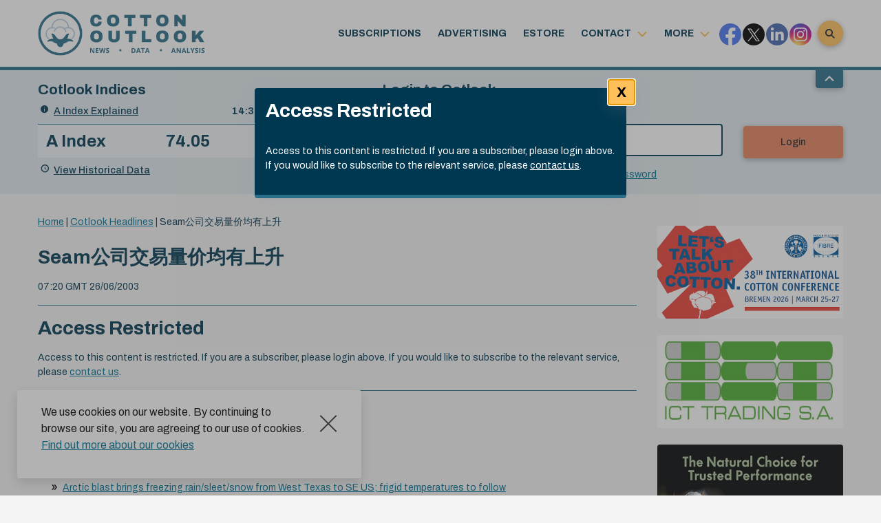

--- FILE ---
content_type: text/html; charset=UTF-8
request_url: https://www.cotlook.com/wp-admin/admin-ajax.php
body_size: 24
content:
    <ul class="row">
            <li class="col-6 col-md-3 col-lg-12">
                            <a onclick="window.open(this.href,'_blank'); try{__gaTracker('send','event','Adverts','Bremen 2026');}catch(e){}finally{return false;};" href="http://WWW.COTTON-CONFERENCE-BREMEN.DE" >
                    <img width="400" border="0" title="38th International Cotton Conference Bremen" alt="38th International Cotton Conference Bremen" src="https://www.cotlook.com/wp-content/uploads/2018/01/BWB_CC_2026_Web_Banner_Cotton_Outlook_110_148_2025_RZ.jpg"/>
               </a>        </li>
            <li class="col-6 col-md-3 col-lg-12">
                            <a onclick="window.open(this.href,'_blank'); try{__gaTracker('send','event','Adverts','ict trading');}catch(e){}finally{return false;};" href="http://www.ictcotton.ch" >
                    <img width="400" border="0" title="ICT Trading SA" alt="ICT Trading SA" src="https://www.cotlook.com/wp-content/uploads/2019/04/LOGO-ICT-TRADING-web-jpg.jpg"/>
               </a>        </li>
            <li class="col-6 col-md-3 col-lg-12">
                            <a onclick="window.open(this.href,'_blank'); try{__gaTracker('send','event','Adverts','staplcotn');}catch(e){}finally{return false;};" href="http://www.staplcotn.com/" >
                    <img width="400" border="0" title="Staplcotn" alt="Staplcotn" src="https://www.cotlook.com/wp-content/uploads/2019/04/banner-ad-for-cotton-outlook-2019.jpg"/>
               </a>        </li>
            <li class="col-6 col-md-3 col-lg-12">
                            <a onclick="window.open(this.href,'_blank'); try{__gaTracker('send','event','Adverts','Cargill banner ad');}catch(e){}finally{return false;};" href="http://www.cargill.co.uk" >
                    <img width="400" border="0" title="Cargill" alt="Cargill" src="https://www.cotlook.com/wp-content/uploads/2017/01/Cargill2014.jpg"/>
               </a>        </li>
        </ul>

    

--- FILE ---
content_type: text/html; charset=utf-8
request_url: https://www.google.com/recaptcha/api2/anchor?ar=1&k=6Ld2HzIUAAAAAJvf0rZQA2beIacHesf_8s6BT8JP&co=aHR0cHM6Ly93d3cuY290bG9vay5jb206NDQz&hl=en-GB&v=N67nZn4AqZkNcbeMu4prBgzg&theme=light&size=normal&anchor-ms=20000&execute-ms=30000&cb=28w01iy4c84
body_size: 49359
content:
<!DOCTYPE HTML><html dir="ltr" lang="en-GB"><head><meta http-equiv="Content-Type" content="text/html; charset=UTF-8">
<meta http-equiv="X-UA-Compatible" content="IE=edge">
<title>reCAPTCHA</title>
<style type="text/css">
/* cyrillic-ext */
@font-face {
  font-family: 'Roboto';
  font-style: normal;
  font-weight: 400;
  font-stretch: 100%;
  src: url(//fonts.gstatic.com/s/roboto/v48/KFO7CnqEu92Fr1ME7kSn66aGLdTylUAMa3GUBHMdazTgWw.woff2) format('woff2');
  unicode-range: U+0460-052F, U+1C80-1C8A, U+20B4, U+2DE0-2DFF, U+A640-A69F, U+FE2E-FE2F;
}
/* cyrillic */
@font-face {
  font-family: 'Roboto';
  font-style: normal;
  font-weight: 400;
  font-stretch: 100%;
  src: url(//fonts.gstatic.com/s/roboto/v48/KFO7CnqEu92Fr1ME7kSn66aGLdTylUAMa3iUBHMdazTgWw.woff2) format('woff2');
  unicode-range: U+0301, U+0400-045F, U+0490-0491, U+04B0-04B1, U+2116;
}
/* greek-ext */
@font-face {
  font-family: 'Roboto';
  font-style: normal;
  font-weight: 400;
  font-stretch: 100%;
  src: url(//fonts.gstatic.com/s/roboto/v48/KFO7CnqEu92Fr1ME7kSn66aGLdTylUAMa3CUBHMdazTgWw.woff2) format('woff2');
  unicode-range: U+1F00-1FFF;
}
/* greek */
@font-face {
  font-family: 'Roboto';
  font-style: normal;
  font-weight: 400;
  font-stretch: 100%;
  src: url(//fonts.gstatic.com/s/roboto/v48/KFO7CnqEu92Fr1ME7kSn66aGLdTylUAMa3-UBHMdazTgWw.woff2) format('woff2');
  unicode-range: U+0370-0377, U+037A-037F, U+0384-038A, U+038C, U+038E-03A1, U+03A3-03FF;
}
/* math */
@font-face {
  font-family: 'Roboto';
  font-style: normal;
  font-weight: 400;
  font-stretch: 100%;
  src: url(//fonts.gstatic.com/s/roboto/v48/KFO7CnqEu92Fr1ME7kSn66aGLdTylUAMawCUBHMdazTgWw.woff2) format('woff2');
  unicode-range: U+0302-0303, U+0305, U+0307-0308, U+0310, U+0312, U+0315, U+031A, U+0326-0327, U+032C, U+032F-0330, U+0332-0333, U+0338, U+033A, U+0346, U+034D, U+0391-03A1, U+03A3-03A9, U+03B1-03C9, U+03D1, U+03D5-03D6, U+03F0-03F1, U+03F4-03F5, U+2016-2017, U+2034-2038, U+203C, U+2040, U+2043, U+2047, U+2050, U+2057, U+205F, U+2070-2071, U+2074-208E, U+2090-209C, U+20D0-20DC, U+20E1, U+20E5-20EF, U+2100-2112, U+2114-2115, U+2117-2121, U+2123-214F, U+2190, U+2192, U+2194-21AE, U+21B0-21E5, U+21F1-21F2, U+21F4-2211, U+2213-2214, U+2216-22FF, U+2308-230B, U+2310, U+2319, U+231C-2321, U+2336-237A, U+237C, U+2395, U+239B-23B7, U+23D0, U+23DC-23E1, U+2474-2475, U+25AF, U+25B3, U+25B7, U+25BD, U+25C1, U+25CA, U+25CC, U+25FB, U+266D-266F, U+27C0-27FF, U+2900-2AFF, U+2B0E-2B11, U+2B30-2B4C, U+2BFE, U+3030, U+FF5B, U+FF5D, U+1D400-1D7FF, U+1EE00-1EEFF;
}
/* symbols */
@font-face {
  font-family: 'Roboto';
  font-style: normal;
  font-weight: 400;
  font-stretch: 100%;
  src: url(//fonts.gstatic.com/s/roboto/v48/KFO7CnqEu92Fr1ME7kSn66aGLdTylUAMaxKUBHMdazTgWw.woff2) format('woff2');
  unicode-range: U+0001-000C, U+000E-001F, U+007F-009F, U+20DD-20E0, U+20E2-20E4, U+2150-218F, U+2190, U+2192, U+2194-2199, U+21AF, U+21E6-21F0, U+21F3, U+2218-2219, U+2299, U+22C4-22C6, U+2300-243F, U+2440-244A, U+2460-24FF, U+25A0-27BF, U+2800-28FF, U+2921-2922, U+2981, U+29BF, U+29EB, U+2B00-2BFF, U+4DC0-4DFF, U+FFF9-FFFB, U+10140-1018E, U+10190-1019C, U+101A0, U+101D0-101FD, U+102E0-102FB, U+10E60-10E7E, U+1D2C0-1D2D3, U+1D2E0-1D37F, U+1F000-1F0FF, U+1F100-1F1AD, U+1F1E6-1F1FF, U+1F30D-1F30F, U+1F315, U+1F31C, U+1F31E, U+1F320-1F32C, U+1F336, U+1F378, U+1F37D, U+1F382, U+1F393-1F39F, U+1F3A7-1F3A8, U+1F3AC-1F3AF, U+1F3C2, U+1F3C4-1F3C6, U+1F3CA-1F3CE, U+1F3D4-1F3E0, U+1F3ED, U+1F3F1-1F3F3, U+1F3F5-1F3F7, U+1F408, U+1F415, U+1F41F, U+1F426, U+1F43F, U+1F441-1F442, U+1F444, U+1F446-1F449, U+1F44C-1F44E, U+1F453, U+1F46A, U+1F47D, U+1F4A3, U+1F4B0, U+1F4B3, U+1F4B9, U+1F4BB, U+1F4BF, U+1F4C8-1F4CB, U+1F4D6, U+1F4DA, U+1F4DF, U+1F4E3-1F4E6, U+1F4EA-1F4ED, U+1F4F7, U+1F4F9-1F4FB, U+1F4FD-1F4FE, U+1F503, U+1F507-1F50B, U+1F50D, U+1F512-1F513, U+1F53E-1F54A, U+1F54F-1F5FA, U+1F610, U+1F650-1F67F, U+1F687, U+1F68D, U+1F691, U+1F694, U+1F698, U+1F6AD, U+1F6B2, U+1F6B9-1F6BA, U+1F6BC, U+1F6C6-1F6CF, U+1F6D3-1F6D7, U+1F6E0-1F6EA, U+1F6F0-1F6F3, U+1F6F7-1F6FC, U+1F700-1F7FF, U+1F800-1F80B, U+1F810-1F847, U+1F850-1F859, U+1F860-1F887, U+1F890-1F8AD, U+1F8B0-1F8BB, U+1F8C0-1F8C1, U+1F900-1F90B, U+1F93B, U+1F946, U+1F984, U+1F996, U+1F9E9, U+1FA00-1FA6F, U+1FA70-1FA7C, U+1FA80-1FA89, U+1FA8F-1FAC6, U+1FACE-1FADC, U+1FADF-1FAE9, U+1FAF0-1FAF8, U+1FB00-1FBFF;
}
/* vietnamese */
@font-face {
  font-family: 'Roboto';
  font-style: normal;
  font-weight: 400;
  font-stretch: 100%;
  src: url(//fonts.gstatic.com/s/roboto/v48/KFO7CnqEu92Fr1ME7kSn66aGLdTylUAMa3OUBHMdazTgWw.woff2) format('woff2');
  unicode-range: U+0102-0103, U+0110-0111, U+0128-0129, U+0168-0169, U+01A0-01A1, U+01AF-01B0, U+0300-0301, U+0303-0304, U+0308-0309, U+0323, U+0329, U+1EA0-1EF9, U+20AB;
}
/* latin-ext */
@font-face {
  font-family: 'Roboto';
  font-style: normal;
  font-weight: 400;
  font-stretch: 100%;
  src: url(//fonts.gstatic.com/s/roboto/v48/KFO7CnqEu92Fr1ME7kSn66aGLdTylUAMa3KUBHMdazTgWw.woff2) format('woff2');
  unicode-range: U+0100-02BA, U+02BD-02C5, U+02C7-02CC, U+02CE-02D7, U+02DD-02FF, U+0304, U+0308, U+0329, U+1D00-1DBF, U+1E00-1E9F, U+1EF2-1EFF, U+2020, U+20A0-20AB, U+20AD-20C0, U+2113, U+2C60-2C7F, U+A720-A7FF;
}
/* latin */
@font-face {
  font-family: 'Roboto';
  font-style: normal;
  font-weight: 400;
  font-stretch: 100%;
  src: url(//fonts.gstatic.com/s/roboto/v48/KFO7CnqEu92Fr1ME7kSn66aGLdTylUAMa3yUBHMdazQ.woff2) format('woff2');
  unicode-range: U+0000-00FF, U+0131, U+0152-0153, U+02BB-02BC, U+02C6, U+02DA, U+02DC, U+0304, U+0308, U+0329, U+2000-206F, U+20AC, U+2122, U+2191, U+2193, U+2212, U+2215, U+FEFF, U+FFFD;
}
/* cyrillic-ext */
@font-face {
  font-family: 'Roboto';
  font-style: normal;
  font-weight: 500;
  font-stretch: 100%;
  src: url(//fonts.gstatic.com/s/roboto/v48/KFO7CnqEu92Fr1ME7kSn66aGLdTylUAMa3GUBHMdazTgWw.woff2) format('woff2');
  unicode-range: U+0460-052F, U+1C80-1C8A, U+20B4, U+2DE0-2DFF, U+A640-A69F, U+FE2E-FE2F;
}
/* cyrillic */
@font-face {
  font-family: 'Roboto';
  font-style: normal;
  font-weight: 500;
  font-stretch: 100%;
  src: url(//fonts.gstatic.com/s/roboto/v48/KFO7CnqEu92Fr1ME7kSn66aGLdTylUAMa3iUBHMdazTgWw.woff2) format('woff2');
  unicode-range: U+0301, U+0400-045F, U+0490-0491, U+04B0-04B1, U+2116;
}
/* greek-ext */
@font-face {
  font-family: 'Roboto';
  font-style: normal;
  font-weight: 500;
  font-stretch: 100%;
  src: url(//fonts.gstatic.com/s/roboto/v48/KFO7CnqEu92Fr1ME7kSn66aGLdTylUAMa3CUBHMdazTgWw.woff2) format('woff2');
  unicode-range: U+1F00-1FFF;
}
/* greek */
@font-face {
  font-family: 'Roboto';
  font-style: normal;
  font-weight: 500;
  font-stretch: 100%;
  src: url(//fonts.gstatic.com/s/roboto/v48/KFO7CnqEu92Fr1ME7kSn66aGLdTylUAMa3-UBHMdazTgWw.woff2) format('woff2');
  unicode-range: U+0370-0377, U+037A-037F, U+0384-038A, U+038C, U+038E-03A1, U+03A3-03FF;
}
/* math */
@font-face {
  font-family: 'Roboto';
  font-style: normal;
  font-weight: 500;
  font-stretch: 100%;
  src: url(//fonts.gstatic.com/s/roboto/v48/KFO7CnqEu92Fr1ME7kSn66aGLdTylUAMawCUBHMdazTgWw.woff2) format('woff2');
  unicode-range: U+0302-0303, U+0305, U+0307-0308, U+0310, U+0312, U+0315, U+031A, U+0326-0327, U+032C, U+032F-0330, U+0332-0333, U+0338, U+033A, U+0346, U+034D, U+0391-03A1, U+03A3-03A9, U+03B1-03C9, U+03D1, U+03D5-03D6, U+03F0-03F1, U+03F4-03F5, U+2016-2017, U+2034-2038, U+203C, U+2040, U+2043, U+2047, U+2050, U+2057, U+205F, U+2070-2071, U+2074-208E, U+2090-209C, U+20D0-20DC, U+20E1, U+20E5-20EF, U+2100-2112, U+2114-2115, U+2117-2121, U+2123-214F, U+2190, U+2192, U+2194-21AE, U+21B0-21E5, U+21F1-21F2, U+21F4-2211, U+2213-2214, U+2216-22FF, U+2308-230B, U+2310, U+2319, U+231C-2321, U+2336-237A, U+237C, U+2395, U+239B-23B7, U+23D0, U+23DC-23E1, U+2474-2475, U+25AF, U+25B3, U+25B7, U+25BD, U+25C1, U+25CA, U+25CC, U+25FB, U+266D-266F, U+27C0-27FF, U+2900-2AFF, U+2B0E-2B11, U+2B30-2B4C, U+2BFE, U+3030, U+FF5B, U+FF5D, U+1D400-1D7FF, U+1EE00-1EEFF;
}
/* symbols */
@font-face {
  font-family: 'Roboto';
  font-style: normal;
  font-weight: 500;
  font-stretch: 100%;
  src: url(//fonts.gstatic.com/s/roboto/v48/KFO7CnqEu92Fr1ME7kSn66aGLdTylUAMaxKUBHMdazTgWw.woff2) format('woff2');
  unicode-range: U+0001-000C, U+000E-001F, U+007F-009F, U+20DD-20E0, U+20E2-20E4, U+2150-218F, U+2190, U+2192, U+2194-2199, U+21AF, U+21E6-21F0, U+21F3, U+2218-2219, U+2299, U+22C4-22C6, U+2300-243F, U+2440-244A, U+2460-24FF, U+25A0-27BF, U+2800-28FF, U+2921-2922, U+2981, U+29BF, U+29EB, U+2B00-2BFF, U+4DC0-4DFF, U+FFF9-FFFB, U+10140-1018E, U+10190-1019C, U+101A0, U+101D0-101FD, U+102E0-102FB, U+10E60-10E7E, U+1D2C0-1D2D3, U+1D2E0-1D37F, U+1F000-1F0FF, U+1F100-1F1AD, U+1F1E6-1F1FF, U+1F30D-1F30F, U+1F315, U+1F31C, U+1F31E, U+1F320-1F32C, U+1F336, U+1F378, U+1F37D, U+1F382, U+1F393-1F39F, U+1F3A7-1F3A8, U+1F3AC-1F3AF, U+1F3C2, U+1F3C4-1F3C6, U+1F3CA-1F3CE, U+1F3D4-1F3E0, U+1F3ED, U+1F3F1-1F3F3, U+1F3F5-1F3F7, U+1F408, U+1F415, U+1F41F, U+1F426, U+1F43F, U+1F441-1F442, U+1F444, U+1F446-1F449, U+1F44C-1F44E, U+1F453, U+1F46A, U+1F47D, U+1F4A3, U+1F4B0, U+1F4B3, U+1F4B9, U+1F4BB, U+1F4BF, U+1F4C8-1F4CB, U+1F4D6, U+1F4DA, U+1F4DF, U+1F4E3-1F4E6, U+1F4EA-1F4ED, U+1F4F7, U+1F4F9-1F4FB, U+1F4FD-1F4FE, U+1F503, U+1F507-1F50B, U+1F50D, U+1F512-1F513, U+1F53E-1F54A, U+1F54F-1F5FA, U+1F610, U+1F650-1F67F, U+1F687, U+1F68D, U+1F691, U+1F694, U+1F698, U+1F6AD, U+1F6B2, U+1F6B9-1F6BA, U+1F6BC, U+1F6C6-1F6CF, U+1F6D3-1F6D7, U+1F6E0-1F6EA, U+1F6F0-1F6F3, U+1F6F7-1F6FC, U+1F700-1F7FF, U+1F800-1F80B, U+1F810-1F847, U+1F850-1F859, U+1F860-1F887, U+1F890-1F8AD, U+1F8B0-1F8BB, U+1F8C0-1F8C1, U+1F900-1F90B, U+1F93B, U+1F946, U+1F984, U+1F996, U+1F9E9, U+1FA00-1FA6F, U+1FA70-1FA7C, U+1FA80-1FA89, U+1FA8F-1FAC6, U+1FACE-1FADC, U+1FADF-1FAE9, U+1FAF0-1FAF8, U+1FB00-1FBFF;
}
/* vietnamese */
@font-face {
  font-family: 'Roboto';
  font-style: normal;
  font-weight: 500;
  font-stretch: 100%;
  src: url(//fonts.gstatic.com/s/roboto/v48/KFO7CnqEu92Fr1ME7kSn66aGLdTylUAMa3OUBHMdazTgWw.woff2) format('woff2');
  unicode-range: U+0102-0103, U+0110-0111, U+0128-0129, U+0168-0169, U+01A0-01A1, U+01AF-01B0, U+0300-0301, U+0303-0304, U+0308-0309, U+0323, U+0329, U+1EA0-1EF9, U+20AB;
}
/* latin-ext */
@font-face {
  font-family: 'Roboto';
  font-style: normal;
  font-weight: 500;
  font-stretch: 100%;
  src: url(//fonts.gstatic.com/s/roboto/v48/KFO7CnqEu92Fr1ME7kSn66aGLdTylUAMa3KUBHMdazTgWw.woff2) format('woff2');
  unicode-range: U+0100-02BA, U+02BD-02C5, U+02C7-02CC, U+02CE-02D7, U+02DD-02FF, U+0304, U+0308, U+0329, U+1D00-1DBF, U+1E00-1E9F, U+1EF2-1EFF, U+2020, U+20A0-20AB, U+20AD-20C0, U+2113, U+2C60-2C7F, U+A720-A7FF;
}
/* latin */
@font-face {
  font-family: 'Roboto';
  font-style: normal;
  font-weight: 500;
  font-stretch: 100%;
  src: url(//fonts.gstatic.com/s/roboto/v48/KFO7CnqEu92Fr1ME7kSn66aGLdTylUAMa3yUBHMdazQ.woff2) format('woff2');
  unicode-range: U+0000-00FF, U+0131, U+0152-0153, U+02BB-02BC, U+02C6, U+02DA, U+02DC, U+0304, U+0308, U+0329, U+2000-206F, U+20AC, U+2122, U+2191, U+2193, U+2212, U+2215, U+FEFF, U+FFFD;
}
/* cyrillic-ext */
@font-face {
  font-family: 'Roboto';
  font-style: normal;
  font-weight: 900;
  font-stretch: 100%;
  src: url(//fonts.gstatic.com/s/roboto/v48/KFO7CnqEu92Fr1ME7kSn66aGLdTylUAMa3GUBHMdazTgWw.woff2) format('woff2');
  unicode-range: U+0460-052F, U+1C80-1C8A, U+20B4, U+2DE0-2DFF, U+A640-A69F, U+FE2E-FE2F;
}
/* cyrillic */
@font-face {
  font-family: 'Roboto';
  font-style: normal;
  font-weight: 900;
  font-stretch: 100%;
  src: url(//fonts.gstatic.com/s/roboto/v48/KFO7CnqEu92Fr1ME7kSn66aGLdTylUAMa3iUBHMdazTgWw.woff2) format('woff2');
  unicode-range: U+0301, U+0400-045F, U+0490-0491, U+04B0-04B1, U+2116;
}
/* greek-ext */
@font-face {
  font-family: 'Roboto';
  font-style: normal;
  font-weight: 900;
  font-stretch: 100%;
  src: url(//fonts.gstatic.com/s/roboto/v48/KFO7CnqEu92Fr1ME7kSn66aGLdTylUAMa3CUBHMdazTgWw.woff2) format('woff2');
  unicode-range: U+1F00-1FFF;
}
/* greek */
@font-face {
  font-family: 'Roboto';
  font-style: normal;
  font-weight: 900;
  font-stretch: 100%;
  src: url(//fonts.gstatic.com/s/roboto/v48/KFO7CnqEu92Fr1ME7kSn66aGLdTylUAMa3-UBHMdazTgWw.woff2) format('woff2');
  unicode-range: U+0370-0377, U+037A-037F, U+0384-038A, U+038C, U+038E-03A1, U+03A3-03FF;
}
/* math */
@font-face {
  font-family: 'Roboto';
  font-style: normal;
  font-weight: 900;
  font-stretch: 100%;
  src: url(//fonts.gstatic.com/s/roboto/v48/KFO7CnqEu92Fr1ME7kSn66aGLdTylUAMawCUBHMdazTgWw.woff2) format('woff2');
  unicode-range: U+0302-0303, U+0305, U+0307-0308, U+0310, U+0312, U+0315, U+031A, U+0326-0327, U+032C, U+032F-0330, U+0332-0333, U+0338, U+033A, U+0346, U+034D, U+0391-03A1, U+03A3-03A9, U+03B1-03C9, U+03D1, U+03D5-03D6, U+03F0-03F1, U+03F4-03F5, U+2016-2017, U+2034-2038, U+203C, U+2040, U+2043, U+2047, U+2050, U+2057, U+205F, U+2070-2071, U+2074-208E, U+2090-209C, U+20D0-20DC, U+20E1, U+20E5-20EF, U+2100-2112, U+2114-2115, U+2117-2121, U+2123-214F, U+2190, U+2192, U+2194-21AE, U+21B0-21E5, U+21F1-21F2, U+21F4-2211, U+2213-2214, U+2216-22FF, U+2308-230B, U+2310, U+2319, U+231C-2321, U+2336-237A, U+237C, U+2395, U+239B-23B7, U+23D0, U+23DC-23E1, U+2474-2475, U+25AF, U+25B3, U+25B7, U+25BD, U+25C1, U+25CA, U+25CC, U+25FB, U+266D-266F, U+27C0-27FF, U+2900-2AFF, U+2B0E-2B11, U+2B30-2B4C, U+2BFE, U+3030, U+FF5B, U+FF5D, U+1D400-1D7FF, U+1EE00-1EEFF;
}
/* symbols */
@font-face {
  font-family: 'Roboto';
  font-style: normal;
  font-weight: 900;
  font-stretch: 100%;
  src: url(//fonts.gstatic.com/s/roboto/v48/KFO7CnqEu92Fr1ME7kSn66aGLdTylUAMaxKUBHMdazTgWw.woff2) format('woff2');
  unicode-range: U+0001-000C, U+000E-001F, U+007F-009F, U+20DD-20E0, U+20E2-20E4, U+2150-218F, U+2190, U+2192, U+2194-2199, U+21AF, U+21E6-21F0, U+21F3, U+2218-2219, U+2299, U+22C4-22C6, U+2300-243F, U+2440-244A, U+2460-24FF, U+25A0-27BF, U+2800-28FF, U+2921-2922, U+2981, U+29BF, U+29EB, U+2B00-2BFF, U+4DC0-4DFF, U+FFF9-FFFB, U+10140-1018E, U+10190-1019C, U+101A0, U+101D0-101FD, U+102E0-102FB, U+10E60-10E7E, U+1D2C0-1D2D3, U+1D2E0-1D37F, U+1F000-1F0FF, U+1F100-1F1AD, U+1F1E6-1F1FF, U+1F30D-1F30F, U+1F315, U+1F31C, U+1F31E, U+1F320-1F32C, U+1F336, U+1F378, U+1F37D, U+1F382, U+1F393-1F39F, U+1F3A7-1F3A8, U+1F3AC-1F3AF, U+1F3C2, U+1F3C4-1F3C6, U+1F3CA-1F3CE, U+1F3D4-1F3E0, U+1F3ED, U+1F3F1-1F3F3, U+1F3F5-1F3F7, U+1F408, U+1F415, U+1F41F, U+1F426, U+1F43F, U+1F441-1F442, U+1F444, U+1F446-1F449, U+1F44C-1F44E, U+1F453, U+1F46A, U+1F47D, U+1F4A3, U+1F4B0, U+1F4B3, U+1F4B9, U+1F4BB, U+1F4BF, U+1F4C8-1F4CB, U+1F4D6, U+1F4DA, U+1F4DF, U+1F4E3-1F4E6, U+1F4EA-1F4ED, U+1F4F7, U+1F4F9-1F4FB, U+1F4FD-1F4FE, U+1F503, U+1F507-1F50B, U+1F50D, U+1F512-1F513, U+1F53E-1F54A, U+1F54F-1F5FA, U+1F610, U+1F650-1F67F, U+1F687, U+1F68D, U+1F691, U+1F694, U+1F698, U+1F6AD, U+1F6B2, U+1F6B9-1F6BA, U+1F6BC, U+1F6C6-1F6CF, U+1F6D3-1F6D7, U+1F6E0-1F6EA, U+1F6F0-1F6F3, U+1F6F7-1F6FC, U+1F700-1F7FF, U+1F800-1F80B, U+1F810-1F847, U+1F850-1F859, U+1F860-1F887, U+1F890-1F8AD, U+1F8B0-1F8BB, U+1F8C0-1F8C1, U+1F900-1F90B, U+1F93B, U+1F946, U+1F984, U+1F996, U+1F9E9, U+1FA00-1FA6F, U+1FA70-1FA7C, U+1FA80-1FA89, U+1FA8F-1FAC6, U+1FACE-1FADC, U+1FADF-1FAE9, U+1FAF0-1FAF8, U+1FB00-1FBFF;
}
/* vietnamese */
@font-face {
  font-family: 'Roboto';
  font-style: normal;
  font-weight: 900;
  font-stretch: 100%;
  src: url(//fonts.gstatic.com/s/roboto/v48/KFO7CnqEu92Fr1ME7kSn66aGLdTylUAMa3OUBHMdazTgWw.woff2) format('woff2');
  unicode-range: U+0102-0103, U+0110-0111, U+0128-0129, U+0168-0169, U+01A0-01A1, U+01AF-01B0, U+0300-0301, U+0303-0304, U+0308-0309, U+0323, U+0329, U+1EA0-1EF9, U+20AB;
}
/* latin-ext */
@font-face {
  font-family: 'Roboto';
  font-style: normal;
  font-weight: 900;
  font-stretch: 100%;
  src: url(//fonts.gstatic.com/s/roboto/v48/KFO7CnqEu92Fr1ME7kSn66aGLdTylUAMa3KUBHMdazTgWw.woff2) format('woff2');
  unicode-range: U+0100-02BA, U+02BD-02C5, U+02C7-02CC, U+02CE-02D7, U+02DD-02FF, U+0304, U+0308, U+0329, U+1D00-1DBF, U+1E00-1E9F, U+1EF2-1EFF, U+2020, U+20A0-20AB, U+20AD-20C0, U+2113, U+2C60-2C7F, U+A720-A7FF;
}
/* latin */
@font-face {
  font-family: 'Roboto';
  font-style: normal;
  font-weight: 900;
  font-stretch: 100%;
  src: url(//fonts.gstatic.com/s/roboto/v48/KFO7CnqEu92Fr1ME7kSn66aGLdTylUAMa3yUBHMdazQ.woff2) format('woff2');
  unicode-range: U+0000-00FF, U+0131, U+0152-0153, U+02BB-02BC, U+02C6, U+02DA, U+02DC, U+0304, U+0308, U+0329, U+2000-206F, U+20AC, U+2122, U+2191, U+2193, U+2212, U+2215, U+FEFF, U+FFFD;
}

</style>
<link rel="stylesheet" type="text/css" href="https://www.gstatic.com/recaptcha/releases/N67nZn4AqZkNcbeMu4prBgzg/styles__ltr.css">
<script nonce="0Yp-mlySmQefR-dLz_JBdg" type="text/javascript">window['__recaptcha_api'] = 'https://www.google.com/recaptcha/api2/';</script>
<script type="text/javascript" src="https://www.gstatic.com/recaptcha/releases/N67nZn4AqZkNcbeMu4prBgzg/recaptcha__en_gb.js" nonce="0Yp-mlySmQefR-dLz_JBdg">
      
    </script></head>
<body><div id="rc-anchor-alert" class="rc-anchor-alert"></div>
<input type="hidden" id="recaptcha-token" value="[base64]">
<script type="text/javascript" nonce="0Yp-mlySmQefR-dLz_JBdg">
      recaptcha.anchor.Main.init("[\x22ainput\x22,[\x22bgdata\x22,\x22\x22,\[base64]/[base64]/[base64]/bmV3IHJbeF0oY1swXSk6RT09Mj9uZXcgclt4XShjWzBdLGNbMV0pOkU9PTM/bmV3IHJbeF0oY1swXSxjWzFdLGNbMl0pOkU9PTQ/[base64]/[base64]/[base64]/[base64]/[base64]/[base64]/[base64]/[base64]\x22,\[base64]\\u003d\\u003d\x22,\x22wpBNCT4eBMOWwoBmPxXCjxDDk1EZw756QzzCm8OXPEDDh8KrYlTCvMK6wpNkLUxPZyYfHRXCvcOQw77CtnzCssOJRsOiwogkwpcZQ8OPwo53wrrChsKILsKFw4pDwpZ2f8KpGsO6w6wkHMKgO8Ozwph/wq0ncC9+VnEmacKAwr3DlTDCpXAUEWvDhMKBworDhsOLwprDg8KCIhk5w4EdF8OABnTDu8KBw49qw5PCp8OpEMOXwqvCsFgwwovCs8OPw4s2PDJHwrbDu8KcWCJ5YkbDiMOWwrDDoBxlE8Kcwr/DvcOGwpjCm8KeESzDmXzDkMO3Q8Oow4ZDKFEERTfDv2RTwq/Dj1RTVsO3wrLCq8OeSgUywpQ8wqHDkSbDvEkmwpcNYMOrfwtfw6HDrETCszNmZ0bCsz51c8KNFsODwrzDtXUIwodbTcO/w4zDosOgH8KXw57ChcK9w5Fqw6E5acKHwqPDosKiOF59RcOVcMOcHcOSwrpse1oOwo0cw7pvagYuGTDDlGpPFcKlRigdXW0/[base64]/CocOmwr/DnsK6ccOzLWQow7YVXWZOE8OYSn7Co8KgIsKGw6M6MwzDlBoPaV3DusKmw4MCb8K5Yzdyw4UBw4gpwoRDw5nCtFzCkMOwAjkVSsO7UMOdZsK/T2NVwofDtWsSw7QUbjzCtMONwpM+fmFaw6gDwqnCp8KgBMKgKSQRV1XDgcK+YcOQa8OmWl8bPmTDg8OmasOFw7HDgQrDvlZmXF7DmCM2SVk2w6rDuRHDlDrDh3PDn8OHwr/[base64]/wqATEUXDpkHCnjjDuwdAMiDCujcvW8KZE8KzTV7CosKnwoHCl23DocOiw55OajpawrVow7DCmGxRw6zDvlgVcR/[base64]/wrNReMKQBsO5c8OEwqvCnWZ5wqHCvMOZw6IZw6bDisObwpPCo3XCtMO5w5ckLC7DpMO+RTReEMK8w4czw5E4BBdzwrI7wpdkfQjDoiMRDMKjDMKpfsKZw5Ehw6wnwr3DuUxoZXjDt3c/w4h3CRBfEMKrw4DDlAUvOUnCuUnClcOdPsOZwqXDh8OqfxUDOwp4SDHDq0XCvUHDtVYXw4lZw5lLw6trZjAFF8KZRjZRw4ZmFAjCpcKnEVjCvcKbQ8KZasOWwonCj8KKw70Mw79lwokYXsOAXMOiw6vDhMOEwr8dBcKEw7IRw7/CicOYCcOewo0dwp44cl9UGiULwovCgMK1U8K5wpwHw7LDtMKrFMOhw7/CvxnCnwLDlxkgwr8xEcOXwpbDrcK2w5bDgCrDgRAXNcKRUTBow67Dr8KRTMOMw7ZHw7xNwr7CiH7Dm8O/KsO6bXVQwoNAw50/YUs+w6NXw7TCtkQpw596IcORw43Dq8Oqw41yQcO5EitDwot2UcKLwonClBnCqVx+bil0w6c+wrnDjMO4w4TDl8OKw7bDt8KvWsO2wprDkHwCMMK0Y8K9wqVQwpDDp8OUWkzDssOzGCnCssOpdMK0EGR5w4nClUTDiE/Dn8Kfw5fDisK7VlJ9LsOgw4ZZRkBYw53DrTc7McKRw6fCnMKRBg/DgW5lAz/ChR3DsMKFwqLCtgzCrMKOw7LCvkHCvSbCqG9xRsKuNm85OWHDriVGV0gMwrnCl8OXFzNAZj7CsMOow5wyHQIoQhvCksOhwoXDjsKHw7DCqhTDksOEw5/CiXx6wpzDucOKwrzCsMOKcl3DnMKWwq5nw6IbwrDCgcOiw5NXw69yPi1GD8KrOC3DtWDCqMOIXcO6G8Kqw5fDhsOMIsOqwpZkKcO2CWzCgSEpw6IlQMO7B8KnKFIVw41XIMKESDPDhcKpPEnDrMKfMsKicCjCqQJpOH/Dgj/CqmJuFsOCRzpTw73DmSPCocOFwoUmw4RPwqTDqMO2w6pxQGbDgsONwoLDsEHDocKFRsKrw7fDvG/ClGvDscOiw7nDohB0M8KeIB3CpRPDmMOnw7rCljAAW2HCpkvDisOHJsK6w4bDvAzCn1jCsy5Qw7rCsMKZf2rCqB00TwLDrsOfesKTVHnDmzfDvMKWfcKFPMOiw77Dm3cCw47DoMKfAQkRw7rDhCDDk0d1wq9wwoLDt0twFT/[base64]/CuMKMw7VfJsKCIhQSwq8EQsK9w7HDkSA2wqHDrUEIwo06wq3Dt8O2wpTDtcK2w6HDqn1CwqbDtxAFJBjCmsKCw4QYE2tMIVHCiA/[base64]/CpMOeaMKEfWkow7vDgMKjw5LChcOqwp0Lwr/DisODesOnwrrCksOqNRYkw4bDl1zCvhjDvkTChUrDqVfCh1xYbHMQw5NiwpTDvBFUwr/CpsKrw4bDp8Krw6QGw7QSR8K7wrJGdEYFw4IhIsO1wqY/w4w4FSMQw6Y2UzPClsOdFidSwq/Dni3Dr8KfwovCoMKywrDDhMO/MsKJRMOJwqwKMwRJCn/[base64]/CqGfChMOrwq7ChcO8V8KmEQHClhglwoXCtcOew7fDm8KvBhbCk1o1wrXDs8KYw6dUID/CgQ8hw6JnwqLDnyZkY8OXQxLDlsKIwod7RSpzaMK2wr04w4zChcO3woAjwrnDpTYuw7ZQZsOuVsOYwpBPw5DDscKpwqrCsTluCQ7Cv1BVdMOqw4nDuGg7dMK/J8K6wq3DnG5IKljDjsKVWHnChzIjcsKfw5PDosODZnHDqD7ClMO5GsKuJmjDr8KYbcOhwrLCoQJ2w6/DvsOMdMOVOsKUwoHCvilJThfDnQ/Ch0J0w4Mhw5jCusKMKsKPZcK4wpF7eXZbw77CgsKcw5TChsOjwqEcOjtsIMODdMOcw7l+LD5bwp4kw6TDusOvwo0pwobDrBl7wq/CokAOw4rDuMOJNHPDkMOxwr90w7/DsRDCtlHDv8Kgw6VLwrjCp0bDksOSw5c/X8OSdSzDm8KQw4RHIcKHG8K5woFGwrItC8OAwrtiw7MZEDrCqiY3wq91JCLCpSkoMF3CpkvChXJVwqc9w6XDpWR5XsOresK/ChfCpsOJwq3Cg1dPwrPDm8OxIsKsGsOdcFsxw7bDnMOkRsOkwrQtwqJgwrfDrQzDuxMvOQIBS8ObwqYKa8OCw7HCqsKLw6QnVw9uwqDDtSvCl8K6XH1AHWXClh/DoSopaX5Mw53DgDZHcsKGG8KpGjnDkMOKw57DjUrDvcO6VRXDocKcwqtMw4g8WSNcSCHDnsOfNcO6KnxTE8Otwrhawp7DpDXDnlcmwrLCo8ORAsKUF1PDphRYw5B3wpnDm8KIckDClnh8V8OywqDDrsOodcOww6/ClVjDrBEwD8KLbQMtbMKVN8KUw4sYwoEHwpbCjcKhw7vCm20qw43CnFc/e8Oowr8+V8KiIFgbQ8OMwoHDsMOpw5fCml3Cn8Ktwp/Dj3vDpnXDiCfDlcOwDGXDoxTCuxHDtxFDwr9qw4tKwobDlW03woLDomJ3w7nDqg/[base64]/Dg8KjwpV+w4MEC8O2woHCkUhoLcK0wo9YKFPCtAsmw43DnWDDvcOeXsOUVsKqJcKYw6MnwoPCo8KyJcOQwpPCqsKXWmZowp4NwovDvMO3EcOZwqQ+wpvDtcOKwpUxWxvCvMK6YsOUPsOvdUVzwqBuMVFkwq/DhcKLwpV9YMKEM8OJJsKFwrHDuXjCsRhnw7TDmMOZw73DlC/CrEcCw4EoaWrChyhzSsOpw6BOw7nDu8K4eUwyI8OQB8OOw4zDm8Kiw6fCocOpbQbDusOVbMKlw4HDnD/CpMKnLnB0wrxPwoLDo8KcwrwkAcK/NE7DgsOgw5nCoVTDusOIM8Otwr5YNT0hFR5aHhB0w6nDnsKRdXRowqLDgw4twotMQ8Kvw5vCpcKLw4vCsmUDfT4/WTJUNVxpw6TCmAIzAMKHw7khw6jDgj1jVMOYK8KoWcK9woXDisObcU1xfCPDuUsFOMKOBVDCoQJGwqvDtcO5RsKkwrnDgUvCpcOzwodLwrZvZ8Knw5bDt8OPw4J8w57Dp8KfwonDkS/[base64]/ChsKOw6VXZywxw5PCoX/DiEbDnsOzwolkS8O/OCkAwpgGFsK1wqoYC8Ouw6sow6/Di37CnMKFK8O9UMKEFMKLfsKaGMO/wr0zAy7DtXrDiCggwoMvwqodI1gYA8KCI8OhDcORUMOIdcOMwo/CsUHCv8K8wp0CXMO6HsOPwplnDMKYXMKywp3DrAIwwrUDTSTDt8KpOsOkGsOJw7NBw7PChsOoJgtBZcOFNsOFZcKVHQ16bcK2w6jCgUzDicOiwqkjNMK+PHs7asOMwrDCh8ONS8Oww7k/DMOBw64RfWnDqWHDjcOzwrhvQsKww48ZFUR9woYnScO4JcOzw7Y7csK2dx5RwovChcKkwrZrw5DDr8KxHAnCl2nCuTgpNMOVw5cxwo/DrFUmUzkTF0YNw4cseUZYesOmZF8UASLCjMKJdMORwpXCjcOCwpfDowMpaMK4w4fCjk5fYsO3woBaGy7CnzZpZEMsw7TDrMO7w43DsXjDtDFtfsKYQnQqwp3Di3xewqnCvjTCrnFywr7CgSlXLxLDvzFkwqnCl3zCkcK7w5s7QMKvw5NcCz7Cug/DiXwEccKUw48hAcO8CA9JITF/[base64]/DmcKVbMKDOMKhZi4XNAR/[base64]/DizDChCVASmfDpsOvwoghKsOhw6REFcOgRcKIw4N9S0XCqy/CuG/[base64]/Rg7CmBzCrRhqLXTCt2s+wp5SwqILw6zClcKFwq7Cv8KkTsKGFmfDs13DnBA1K8K4ecKgQQ0Kw67DuQYJYMKOw7FtwrAkwqlIwrZSw5/Du8OGScKBasOUV0Ahw7Zew78/w5bDoVQDRG3Ding6HkhawqJsKEo+wpFPQA3DuMKjOCwBPEsew7LCpxxgOMKCwroIw7LCmsOZPy5jw6vDuDhbw7sVBX7CkRFJb8Ocwotww7jCrMKRdsOeEX7DhU1ewp/[base64]/CvxjDhjIJF8OkO1/ChEvDkV4nB8KWLzULw6pKEBBkJcOewqnCucKUIsOow7vDpgc/[base64]/O8O3w6FrBcKGK8ODGmFfw7zDt8OYwphZI13DtD/ChsKvOBNUbMKJFTfCr3jCtWdQaRkLw6vCpcKNw5PCn1vDkMOxwo80BcK1w77DkGzCmsKQScKpw60aXMK/w6DDp0zDmirCi8O2wpbCogbCqMKSfsOmw7XCo3UvPsKewp9lYMOsZSh2YcKPw6xvwpJcw7/DiVU7wp/CjClzNGEPFsOyBgpEPmLDkWReUBdYGigLZDjDkwvDsg3CijPCusKhPQPDhj7DpkpAw4jDvQgDwoV1w6TDv3LDi3ddS0HCgEAXwrLDqE/[base64]/Cn0TDgsK4LsKrwq8rHjzDsgDCicO9wqPCgsKlw47Ci3bCqsOswoPDsMODwq7CrMOlEcKUIVUkLmPCksOcw4fDk0JPRiICMsOdPzQ2wq7DlGPDmsOMw5rCs8Onw7vCvw7DiAcIw7jCgQfDgR8iw7fCocOZUsK/w6fDvcOGw6krwo19w7HClB0gw48Dw4ZSeMKqwpHDqMOjBcKNwpPCgwzCvMKowpvCisKXWXLDqcOhw7QBw75ow5w/w4Q/w43DrUvCu8KFw53DqcKPw6vDs8OjwrJCwonDii3DllMEwr3DkSnCpcKMWlxjXDrCo1vCqHxRDHtOwp/[base64]/[base64]/Ct8Oow49rw7t8wp/CpsKRwrfCs8OBPULDtcKKwotuwqdVwqpuwp8PYMKUc8Odw40Tw5cGEyvCu0vCucKJc8O4XjEHwrkzY8KncC/Cpy4nQ8OnAcKNf8KNJcOUw4fDtcOjw4PCn8K9ZsOxTcOXw5HCh1o8wp7DsRzDhcKWFGDCrFoPNsOVVsOowrLCvA8uacKGE8O3wqJJcsOSXjAXfRPDlB4nw4TCvsKmw6Zsw5lCHHY8Wx3CpRPCpcOkw4B7U3oCw6vDrR/DiUAcZSAtSMObwpZnNhdKJsOBw5TDg8OfZsKQw79lPXMIDcK3w5kKHsKZw5TDgMOQGsOJIzJywobDrnfDsMOJCQrCjsOJcUEyw6bDvV/DvnfDhyAOwrdHw50Mw4lfw6fCgVvChHDDqgJswqYbwqJVwpLDiMK7wpTDgMO1Dk3CvsO7eWlcwrNpwqQ4wqkSwrRWaHNFwpLDlcKLw7zDjsKHwrc+KWpIwqoAWA7CgMKhw7DCkMKDwqNaw6cWAHZNACdvT0BLw4xsw4/Cg8KQwqrCmQnDiMKUw5DDgF1Bwop0w4VSw7zDkWDDr8Kpw6TCmsOAw77CvyQnfcO5c8OAw6AKJcK1w6DCiMO9Y8OsF8KEwoLCjyQ/w7VTwqLDgsKBccKyNEXCusKGw4xHw6/CgMO1w7LDgXgWw53CisOkw4AHwpjCllpUwp0tGMOVwoXClcKrBB3DocOowqhlRcO3dMO9wpjCmkfDhCUTwpzDnmUlw6h5FMKdwr4bFMKoRcOLBRRlw4RxasO7UsKwLMK6c8KAc8OTahFLwopNwofCo8OjwqjCgMOnKMOFScKpEMKYwr/DjxAzFsOjM8K/[base64]/CksOAZxZTwr9bNcK/wrUPwo05fm9Lw53DuxzCojvCucOFQcOvB03Chy56e8Odw6rDrMOjw7HDmhd7eRvDq23Dj8OEw4HDjA3ClRHCtsKZSATDpkzDg37DlmPCkljDgsObwrYUZsOieX/Ckix/[base64]/wpYIw7M4wpPCr8KCwq7DjcKswqvDrMKuwpvCqUVhLyrCjMOXGMKIJFZywq1ywqXCucK2w4bDjTTClsK2wqvDoi8UA3YJDHLCsVbDg8Obw6FHwokdLcKIwqTCg8O5w40hw5Nnw6wiwrFkw7tuJMOEJsKYUMOLbcKkwoQQAsKUDcOww7jDiD/CocO6DGvCisOlw5h4w5tFVFZqfwLDqkBDwqzCicOMX10PwoXCuAvDsGY9dMKSelkoPwswM8O3YA1SY8OoKsODBx7Du8OcNFrDhsKSw49IeEfCpMKuwpTCj0/DtUHDvHBew5XCicKGCcOGdsKMfmfDqsO9bMOvwoXCnDLChQdHwprCksONw57Ch0fDsQfDhcO4BcOBPlRNH8Kpw6fDp8KBwqNuw47DgMO8WMONwq1ewoIuLDnDk8KTwosPaxUww4BmOAvDqX7CqR3CvDV1w7oPfsO/wq3CuDpCwqZMFXrDqhzCtcKKMWosw5UjRMOywoMZfMKxw6YWXXXCkUzDvjRLwqvDqsKIw5U9w7FfAinDlsO1w7zDnQwwworCvgfDucOVJV9+w5h2IMOgw6R9FsOqVsKoVMKPwpfCocOjwpEVOcKSw5cFDV/[base64]/wrhZKcKdasOdw4suw6ABwpQmwprDsg7Ck8KgbcOXJMOeIA3DjMK4wqRRCk7Dt1BgwpBRw7LDjywZw5IHHHhcRx7CqxROWMKVccKtwrVRCcO8wqLDg8OgwqVyOy3Cp8KPw5/DrsK5QMK/Ag5jOEAgwrUBw7Yvw79cw6/CsTfCmcK8w40EwoN8P8OzNCbCsDZJwpHCgsOmworDkS7CnAYFccK3Z8KFKsOlb8KQAVXCizEoEQ4dSk7DqxNWwqzCkcK0TsK4w6ggZMOGDsKJVcKaTHx1WiZvFzDCql40wqRRw4fDm19SX8Kyw4/DscOHNcKow4kRBVMsD8OKwrnCoTnDshjCscOuQ21Bwr8ZwpZlXcKtaxbCpsOSw6zCgjPDpGxCw6XDqB3DsxjClzlfwpHDqMK7woUGw6ZWOsKyFD/ClsKhH8Oow47DnxkBw5/[base64]/DlSHCn39SUHLDrgXDo8K+CMKwYR8+w5QMVwTCshVIwrw2w6LDicK2DE/CsBPCmcKETMOPScOGw6Qrd8OuIMKILF7CuS8fMcKRwonCjxwFw67DtsOVcsKVT8KCAFMHw5Zpw7hww4cYfzY8fWbCkQHCvsOTBgY1w5PCjcOuwoLDnjJYw45zwqvDiAvDjBoEw5rCu8ObJMO2McK4w5R3VsKswpMTwqTCgMKDRCE0JcOZFcK6w7bDr3IOw5Q9wpHCjG/[base64]/DhUzCl01qw6U2UsKGV8Okw7LCl8K3CnLDucOGwobDq8Kyw4Z4w7BbacKOwp/Cp8KHw5rDtmrCocKrCSlZdi7Du8ONwr0aBxYKwoHDsl9qZcKXw65UbsOwXW/ClSvCinrDvmkPFRrDsMOvwqBgFsOQK2HCisKSE1NQwrDDnsKkwpLDmmvDp2wPw6QoU8OgMsKXa2QYwoHCiF7DgMKEDz/DsFMSw7bDpcKewqBVIsOYVAXCtcK4QzPDrGVnccOYCsKlwrrDh8KhaMK4MMOoJSdHwoLClcOJwpbDicOZfD3DhsO+wo9QO8KzwqXDm8KGw7ALEiXCgMOJBDQlCg3DnMKewo3DlcK6RRUqesOpRsO7wpk/w54HZmfCsMO2w6A3w43CtzzDmD7CrsKfRMOtPCcdXcO7wqJ8w6/DlSzDhMO7TcOsWQ7Dr8KUfsKmw7QHfj4gIG9EZsO1XVLCvsKUa8Oaw4bDmsO0F8OGw5Z0wo/CjMKlw68/w4oFG8O2AgBQw4NicsOHw4ZMwr4RwprCkcKOwprCjAjDhMKiS8OHaHZkc3RyW8OqXMOiw4l5w6vDr8KVwpvCg8Khw77CoF95dhQ6FQtHIy95w5bCpcOaDsOPfy/CviHDpsOmwrTDojLDoMK3w4tVUhnDiiFOwpAaCMKmw7ogwp90MmrDlMOlEcO/woxmTxURw6LChsOIBQ7CssOmw5XCh1fDqsKUOXhTwpFLw5wQQsOLwqt9YBvCnARQw6gDX8OEWCnCpjHCs2rCiVRKKsKIGsK1ccOTBMOSRcOlw608em0tDWHCvMO0XGnCo8K4w7jCozHDh8OSwrx1VC/CtzPCmlF5wrwjesKPYcO2wpRMamY8Z8ONwr99AsKwWgDCnD/DjiF7Bx8UOcKKw7h7JMKqwpVIw6hOwqTCkA5VwoxIBS7DpcOlLcKMPB/Cp099B0/[base64]/DqsOIGcOBeMOSaALDjGrCo8OyLMKIwr9pw6zDtMKdwqLDmkgGFsO6U1TCrynDjHvClELCuWoFwqJAEMKRw5/CmsKCw6B7OxTCsU8dLgbDi8OmdsKPeTFgw4oEQMOBVMODwojCssKtBhLCkMK6wojDs3Zcwr/CvcKdDcOCXsOiLzDCsMO4M8OddRNdw6YQwq7CmsO0OcOcGsObwofCrQ/[base64]/IMKmwqbCr8Otw5UFwrrDn0HCjWBfL00/VhbCu8Kjw4JHAUs/w47CjcKTw6jCoTjCgcO0dDAPwrrDqjsNN8KcwqzDncOrfsO2G8OhwrbDpk1xR2/DrTbDvMOQw7zDtWXCj8OTDgHCj8OEw758RWvCvTjDtR/[base64]/CuwDDn2nCk8K2w6F/w6ZyFcKHwobClVzCn1DDpgzCu2rDiirCh2XDmS0fAnbDqQAjVwlRG8K0Yg3Dt8O8wpXDgcKCwrxkw5Rrw7DDhwvCoERyLsKnOhN2WgvCj8OZUFnDisOvwp/DmjdxAVPCv8K3wp1wLMKewrA3w6Q3OMOxNA4PPsKew5cwZiNpwo02fMO1wo4rwpJeC8OZQC/DvcOKw40ew5TCssOqCsKxwqpRasKjSlnCpFPCiFnCp259w5Y2ZQdWMDLDmQUIEcO0wpkcw4nCs8OAwpPCu3cZMcO3VsOgf153D8Kpw64YwqrDrRxPwqg/wqMUwoTCgT9UO1FcBMKVwrnDkxDCocK7w4vChXLCoG3Cmx9AwojDgydrwqLDjTg0aMOyAW4xN8KxaMKvCjjDksK7O8Ogwq/DvsKdFhFLwoh2YxRxw6F+w7/CisOOw5XDjyHDp8Kcw4d9YcO+aWvCrMOHanlVwrTCv1vCvcOzD8OSRkdQPz/DtsOrw6vDtUrCgQbDucODw6saCcOIw6fCvWbCmws2woZlE8K3w7fCoMOww6bCusO9QC3DvcOlFzbDoycFR8O8w4oVPVJDHTk/w6RIw5c2UVQ8wpjDu8O/d1DCtXwQVMKRaV3Du8KfJsOVwpseA3XDrMK7RFzCpsK8NERhccONFMKBR8KAw5TCqMKQw45wZsOqHsOKw4QLFEPDk8KxclLCrmJbwrkww4tyF2bCoUh8woQ8UjbCnx/CqcOFwoMbw6BxJ8K+GcKWSMOPTsOxwpHDsMObw5vDonsVw5N9ClVYDA8AIsONR8KLIcOKQcOFT1lcwqgkw4LCiMKjIcOLRMOlwqVcEMOowqMPw6/CtMOiw6MIw40Yw7XDszkyHQ3DqMOVYsKvwrzDk8KWNsKQU8OjFGzDtcKfw7TCiBlawo/Ct8KzLMOmw6o+HcOWw6zCsixAB05OwqYlfTnCh0Zew6fCgsKIwp4uw5TDlsKKw47DqMKfE3HCqlTCmBnCm8Kqw5FqU8KwRsKPwqhhBjLCil/CiHI+wqFVBQvCvsKkw5rCqkotBH1iwqRfwrslwqxMAR/[base64]/[base64]/Ci1E6wpzCp8KHcWEvO8KGwrQfw5MuLA3DtsKuX8KTYmjCmm/DlMKzw5hPFVcpU11xw7p7wqV1wrzDjMKlw4DCmjfCmi13bsKuw6gkIhjCn8OkwqpRJG9nwo0VVMKNdQzCqSYrw5nDui/ClHY3WG8KFB7DpAsxwrHDiMO0PTdFIsOawoZRSsKkw4jDrFE+OW4FcsOlR8KAwqzDrsOlwqENw7PDiSjDp8KSwrUmw49Sw7UFT0zDt1Qgw6HCgXLDmcKmS8K9wpkfwqTCq8K7SMOFZcOww4V6J27CvDpbHMKYaMOIJsO6wr4hAE3Cp8K/VMK7woLCpMOAwqkTeDxXwp3DicOcIsOlw5YkWQHCowTCj8O5dcOIKlkbw5/Dl8Kgw4UUZcODw4FEP8O2wpBFOsO3w5dcWMKffjIEwrBHw57CgMKNwpnCqsOqWcOAwrfCslBfw7PClnXCosOLcMKxLMOYwp4VEMKnOcKEw6olEsOuw73DlMKSRF8Qwqh+DMOAwrV6w5RSwp7DujLCu0DCgcK/wr/[base64]/DuCTDhMOUN0vDsXkHOmlVAXY/w4wLw4/Ds0rCpsOrwqjCi1EWwoPCs0AWw5XClAAJGy/[base64]/b3PDqMKowqzDs0rCtUDCkgHDrRFpwrfDscKEwoTDpRccV2VrwpErbcKdw6dRwqjDuRvDpjXDj2hUfATCsMO1w5TDk8OvDgbDu3zCnEvDrC3ClsOvbcKsF8OWwrVNC8Ocw5VzcsKvwoY5d8Ojw7Y3IilZYjnChsOBNEHCky/DlTXDgyHCoRNKCMKKZSoYw4jDoMKyw6lGwrJOPsOfXC/Dlz7ClsK2w5hqXlHDvMOqwrUzTsOiwo/DjsKaccOTwpfCvVUrwo7Dl2MgJMOwwrnDgsONEsKUNcKPw7EAYMKgw7tdesK+wr7Diz/[base64]/Ds1QnfMKUIwV6wo/DtMKSU8KbBGJew5QpE3LCiMONRzTDmTcSwp/CqMKaw4gZw5LDgMOdeMO9YELDiWbCjcOGw5fDrX8QwqTDtMOOw43Domc6wrd6w5ksVcKYJcOzwqTDgFcWwogRwqvCtho3wr7Du8KydRbCuMOYAcOJKBg0BQjCsjtCw6HDncOyVsKKwr7CgMONVRkgw5trwoU6SMKiJ8KoFhQUBcOeDUkawoZQPMK/w6/DjnBNccOTb8OFJcOHw7kOwqplwpPDrMOJwoXCoAUwGW3Ci8Krwph1w5V2RT/[base64]/w7PDkUA7NSNVw7rDk8K8N8OrSMKQw4IlwqjDnsKNXMKVwpI7w5nDii5BFDQswpjDsA0nTMO/w4g3w4PDisOuW25vDsKqYxvCkm/DmsOWJcKPEhjCocO0wp7Dhh7CscK9bhYlw6orZhnCnWIvwpNWHsKzwoNKCMOifR/ClW9Fwqd4w7HDhWYowq1tPMObcmbCpRXCnV1IYmZTwr1LwpLCqRInwrp6wrh/HzTDt8OhMsOJw4zDjU40OBo3PUTDq8KUw5bCkMK5w7VUf8OMVlV9w5DDrjlhwoPDicKeD2rDlMKZwpQCAn3Cr1x3w5sywr/[base64]/[base64]/w4PDo8OsS0EeLsKYw6drVMKzVXPDtsOewrh9PsOBw4fCgkTCmAAFwr0MwoNodcKgVMKmOxfDvWV6M8KAw4nDisKTw4vDk8KCw4fDiiXCtTvCj8K2wq7Cv8Ofw7/ChjHDkMKbDsKxRXDDkcKwwovDnsOHw63Cr8O4wqsvQ8KCwrB1byguw7s/w7NeEMKkwqDCqnHDmcK1w6PCjcO6C10Mwq8rwqDDtsKPwro1G8KYLFDDicOTwqHCssONwqLCvz/DugrCnsKDw4TDqsOlw5gmwrtCY8OXwp0sw5FUZ8OAw6NMcMKPwpgbdsKdw7Zmwr1kwpLCsCbDlUnCu0HCtcK4acK/w4tSwrTDucORIcO5KSYhCsKxZDB5RcOlO8OMQ8OxN8O5wprDqWjDnsKtw5rChTTDtSVEKDPCowMvw5pyw4M4woXCiiLDqyrDv8KMTsOtwqpPw7/DncK6w4HDgj5Kd8K5AsKhw7PCoMO0BRFkDW3Ck2wgwqDDoEF0w53CpmzCnApXwpkbEVvCs8OWw4I3w6PDgmJLOsKfLsKnHcKEcScfP8O3d8KUw6RvBSPDj2TDiMKDSXcaMg1mw51AK8ODwqU+w4jCijEaw7/DtTTDhMO8w4vDoSXDsBbDkhVRwrTDqxQOeMOPBXLDkCDDrcKuw4k+CRdzw4kNC8KXb8K1JXkRKzXCtVXCosKaLMOMIMKOWlnDjcKcfMOBYGLCuAXDmcK2cMOOwrfDthMicDcJw4LDucKUw4DDiMOYw7jCnsOlPAswwr/DhmHDrcOywrgNTH/ChcOrTDx5wpTDmsK4woIGw5fCrS8Jw4wXwqVMUVzDrCAhw7XDhsOfUsKnw4NgOiVWECPCoMKTTV/[base64]/CjXfDtcOJwoXDsG8Bw4fCm8OHZsOze8OAwrIPGHZpw63CgcOzwpQZMGvCkcKmwrvCoEtsw5TDqMO7UHLDssOSByjCl8OmNznCk0wcwqPCly/Dh2kJw6ZlZ8O4MH5jwofCqsKkw4jDqsK6w6XDtnxiNsKCwpXCncKMMg5QwobDqyRnw53DgW1kwoDDgcOyJknDr1bCiMK5D0Zvw4jCncOxw5YFworCusOywq92wrDCvsK/Nl97YBkUBsK9w7HDjXkWwqcJHV/CscO3O8OnTcOccSdBwqHDuyUawqzCvzvDgcO4w5MMP8OSw6Z5PMOmSsKfw4cPw4/DgsKXByHCiMKYw5bDssOfwrPDosKsdBUgw5QKfWTDtsKNwpnCqMObw4nChMKqw5fCminCmWNKwrfDo8KxHRMEcSbDjB1vwrPCtsK3wq/Dn1vCrMKzw7VPw4DCvsKIw5Boe8OEwojCvD/DkDfCl3d0aCbCrmw8aQANwpdQWcOFdzABQCvDl8O8w4Frw7xjw5bDpCbDm2bDtsKgw6TCsMK2w5MYNcOwWMORDVVlMMK1w6LCuxVjH3TDt8Kpd1HDtMKNwoIIw7rCqw7CgVTDp1DDkXnCmcOHb8KSV8OTKcOML8KdNX0Sw60IwrVwacOyDcKBBwYfwrzDs8K/[base64]/DqcKswrxLwoQ3w5nDp8K3wpzDhsOGC8K5wozDtcOywpxYNWnDjsO1w6vDusOCd33Dp8OAw4bDvMOKclPDuj4Hw7RzLMKgw6TDh3lWw40bdMOadFJ1SlBmwqrCgx8PL8O2NcKbKmBjYEpPbsOAw4PCjMKjLcKHKTBLJH/CuhIVcjLDssKwwoHCvmbDpXzDscOPwpvCqz7CmR/CoMOKJsK/[base64]/DlcKjw5bDjVQgw7LCh8K+wo9kwrxcIsOkw5zCqcK7GcO2MMKuwq3CicKzwq5Rw4rCosOaw5piV8KmOsOsK8OJw4fCsEDChsKOKSPDiAzDqlMRwrHCmcKqDcOJwow1wog6EHM+wrI/KsKyw4AvO0Ftwr0owr7DtWrCusK9Nl49w7fCqRhoBsKqwo/Dl8OawpzClHnDs8KTbBtFw7PDvUR5IMOewp5Zwq3Ck8Kpw7gmw6czwprCiWBTbjjCl8OwXVVOw4/[base64]/K3JKe2YDw6YSbWXCocKHUWgXw4nDrGFZf8OzZRHDsRjDs3UDeMO2MwrDoMOQwoTCslMIwpHDoxdpIcOhcEA/[base64]/DsMOEBsKZw7tPEgbDpX3DvAXCiS0bwojCkBwEwpLCj8KQw7JSwqRWc23DpsKawrMaMEoaWcKCwr3DssKABsOFDMK7wqc2KsO3w6vDksKsEDhEw5fCoglLcQ5mw4/DgsOpLMKpKjXDlXI7w55IHRDDucK4w75YSxNCCsONw4U4UMKwBsKfwrV5w5xeRTnCuVpDw5zCncK2MT4Aw7k7wowjSsK9wqHDinTDjMKdUcOKw5nCsR0kczzDs8Ogw6nDun/Di3ggw6ZLPUzCpcOswot4Y8OJNsKRLHJhw6/Dgns9w6ZYfH/[base64]/DoMO7FSfCgRfCk8OqwqXDjnNdWcO+wqrDuTgmJ3bDnjQlw6AgV8Kgw4xkZ0vDnsKNQxQ0w6N6RMOxw4vDr8KpEsOtecK+w5LCo8KTShAWwq5DfMONWcOWwqDCiG/[base64]/DkVwSw7nDkzjCixbDsG8GwrjDk8Olw7JVdxrDplTCgMOxw4Mww6/DosOKwobChn7CvcOWwpbDnMOyw5Q0UgPDu23DqBAjTkLDpkk/w5sjw5fCrnnClWLCmcOhwo7CrQwkwpbCs8KSwrQ/WMOdwpNRF2zCgVw8Y8Kew7EGw6PCosKmw7nDtMOoezDDlcKHw77Cih3DlcO8ZMKZw4jDicKzwoHCg00dFcKBMy94w5gDwpJIwrQWw4xsw43DhF4EA8OZwrxSw5UBG08ww4zCujvDuMO8wpLCmx/[base64]/wq06d8KKwq/CgAjCp8OjdsOOfHvDpllNKsOPwoQhw7zDnsOMIFpdMlVLwqJgwpEvEsKRw6QcwpTDqGxYwoPCskJEworCnCl5VMKyw7DDtsOww6rDnC8ONmzCqsKbdSxnIcKKBSHDiEXCnMOvKV/DqXFCBUbDk2fCtsO5wrnCgMOmFDHDjRYpwqXDqBY1wqLCo8O6wrdEwqLDog1mQFDDhMO5w61TMsOywrfDp1rDqsKBfg7CgltKw73CrcK1wrx9wpkAKMKiC3hJacKNwroHVcOGTcKjwonCr8Ozw6nDsxBRZsK+T8K7RDvCnz5UwqYJwo0eS8O/[base64]/DvMOswpZYXsKvcl3CrsORP8OvBh7CunHCpcKdTSUwITTDh8KETV/[base64]/DpsOvwqVkcsKzwoFLNXhxTgnCrsKgM8KSf8OzWnhiwqJudMKLTGoewr8owpNCw7PDg8OQw4AcfhvCucKXw7TDjF57P1EBMsKxFzrDnMK4wrgAZcKMSxwnCMOhD8OiwpsJX1IJVcKLHVjDqVnCgMOfw6jDisKlIcOHw4UGw5/CqsOIAh/CmsO1csOBXhBqe8OHG0fCpxA1w6fDgwHDh1zCgCLDnhrDrmM4wpjDjy/DvsOoPQcxKcK4wpZZw6Egw7/DjAUZw7hlI8KDVC3CkcK+NcOzYkHCqBnDnSc6QR9cCsOtDsOkw6tDw7BZRMK4woDDm1dcC2jDusKqwqp+I8OIAHHDv8OZwpTCs8KqwrV/wqFWaV53MXfCkwjCvE/DglHCr8Krb8OtfMKlDn/Do8KQYSLDuit2FmvCosOJFsOawogFDWM5YMOjRsKbwo06ecKxw7nCi2MNGh/[base64]/AMOUdmnDgMKoHsOIDcOrwq0WQMOIc8Kuw5lRFkTCgX3Dnx47w71BXRDDi8K5eMOawqYvU8OOEMOma17Ds8ORF8OVw4fCisO7ZVJJwr9kwp/[base64]/[base64]/JMOYQcKdw7Q9w7l3TwPDqEB7w63CtVw4wr8/YTrDnsKxwpLCvF3Co2BgWcOhUxHClMOrwrPClcOVwo3Ch0wYPcKUwoIEcw/ClcONwpsEFDsuw4DDjcKlF8ONwplBZB3ClcKBwqQ+wrdgT8KEwoHDhMOewrjDsMO6W37CvVJACU/Dr1tUcRg2UcOtw4ccTcKvYcKFZMOSw6sIUsKHwoI8KsOeV8Kyf34Iw7vCs8KoZsOBeAczeMKyT8KkworCnTkkRlVkw4tyw5TDksKaw7R6P8KfSsKEw7cZw6HCgMOxwpJ/a8OyIMOAGS7CrcKrw7ESw4lzLWBYYMKnw7xkw502wqpQXMKHwqwFwrZoIMOxHMOJw6A/wr/[base64]/DpcKGw6Erwr7CssKywrLCn8ObYBw4SDDCmcOiHcKUJC3DqwQQF1jCtFlzw5zCqHLCkMOIwp16wp84ZWBLYcKjw5wJIFlzwrrCgSAFwo7Dg8OVVChzwqRnw5DDuMOWKMOlw6bDjkctw5/DncOlIlLCk8Oyw4rCvTYbOXIpw7wsSsOPZA/[base64]/CsjY7ZsKow6rDompNM8O1amQ1EsOaEAQtw53Cg8K3PTrDnsO4wojDlBIowr/DosOwwrAWw4LDosOBHcO8FgtcwrnCmQfDmHAawqrCmxFdwpjDk8OBaFg2BsOqYjtteXrDgsKDYsOAwp3DusO/MHEbwoF/KsKRWMOyJsO1BMOsMcOqwrnDkcOGLCTCrj8dwp/CvMO/WMOaw5lIwp3Cv8Ogfx01V8OJw5vDqMOFT1RtWMO7wq8kwqXDkV/DmcO/w7IHCMKBXsO4QMKAwq7CkcKmWk9WwpcBw7JFw4bChUjDjMOYTcO7w5/[base64]/[base64]/DvkvCjcO2GMKZwplMMBUQPDrCoC0DAxLChx/[base64]/Cji8XwqA7VsOBw7cawoQJPMOIccK0w5/DusKETMKnwqkTw57Ds8K4eDkTP8OzAAvCiMOUwq1lw59Hwr1DwqnDhsObW8KNwprCm8OgwrYjRyDDksKlw6bDtsKLPARWw7fCq8KRT0LChcOnwrrCvsO+w6XDs8Ktw6YCwpnDlsK/I8OJPMO+JEnCilvCpsKnHSTClcOxw5DDpcK2SxAbKWJdw5dbwrgWw4dNw4AIAl3CuzPCjD3Dgj5wc8OWTwMxwpdywpXDrjLCr8O9wr1mTcOmYizDm0XCpcKZVErCpmHCtTsPScOLQ3wnXA/DicOVw5o0w7MxVsOvw57CmHrDpMORw4Y1wq/CuXjDvAwyXQ3DjH8zXMKFF8KZI8OuUMOcOsORZGPDusOiEcOGw4fDnsKed8Kow6VOA3DCsVfDvjvCjsOmw6VMCmHCmTDCjnZJwot9w5kCw7FDTEpWwpERaMOSw4t/[base64]/DlBrDq8OxZsK6TMKcw59rw57Cm3JCwpHDmMKIw5nCkVfCisOHNcK/JmsXDiM6JD8nwpArIcKRLsK1w6zChMOgwrDDvgvDqMOtCi7CmQHCs8OGwrg3HmY3w75yw6Bqwo7CmsOHw6jCuMKyQ8OzUGAaw5lTwqBrwrxOw6nDicOKLgnDrcKhPX/CkwfCsFjChMOMw6HCpsOBUcOxbMO2w4pqKsOoLcK1w5ELWnzDsUrDnsO/w7XDomMGfcKHwpwZUVcPXRsBw5TCr1rCjmcxLUrDjgHCscKUw5bChsORw5DCnXdbwoLDiVrCs8K8w6PDpHdhw45eaMO4w7DCjmEIwo/[base64]/CusK4w51BwpTDl8KLwq3Dl8K1w7l4cW3DnMKaWcOgwpjDjgdzwqTCnAt4w7hfwoBCMMKfwrEWw7JowqzCshxiw5XCksOhNSXCtz0XbDcSw74MMMKuU1cqw6EYwr7DsMOSJ8KBWMOOZgfDrcKNaTTDuMKBIHAwCsO7w43Drx3DjGwxMsKPdl/ClsKxdjcJYsOZwpvDo8OYMm09worDghLCgcKbwpzCr8OXw5I7w7bClRghwqhqwodyw5oEdS/CjMKIwqYpwoxYJEYowrQAasKVw6HCi3xDNcOUCsOMOsKXwrzDp8KzWsKsccK+w4jCoCXDoV/CuWLCqcKUwrnDrcKRPUPDvHtRbsObwoXCunZ9VBZ9IUVRfsK+wqBMMVojIk4mw7Vhw5dJwpdSEcOow40ZFcOFw5AIwrXDuMOWICc3NxTCgx1nw6LDr8K7CUpRw7lUE8Kfw7nCiUPDoz0lw5gVGsKnFsKROSfDojjDjMOTwr3Dk8OfWjUiHlpOw5Vew4s4w6/CoMO5eVTCvcKsw7F2cRMgw6dcw6jCmMO/w5AeMsOHwqHCix/DsCBHJsOBw55BH8KwanPDgcKAwotLw7M\\u003d\x22],null,[\x22conf\x22,null,\x226Ld2HzIUAAAAAJvf0rZQA2beIacHesf_8s6BT8JP\x22,0,null,null,null,1,[21,125,63,73,95,87,41,43,42,83,102,105,109,121],[7059694,419],0,null,null,null,null,0,null,0,1,700,1,null,0,\[base64]/76lBhnEnQkZnOKMAhmv8xEZ\x22,0,0,null,null,1,null,0,0,null,null,null,0],\x22https://www.cotlook.com:443\x22,null,[1,1,1],null,null,null,0,3600,[\x22https://www.google.com/intl/en-GB/policies/privacy/\x22,\x22https://www.google.com/intl/en-GB/policies/terms/\x22],\x22wM3Fg8xLKKjfwW8mwaDBw0hC4tr0nBU1Uv65HlO8pzA\\u003d\x22,0,0,null,1,1769440269111,0,0,[90,180,102],null,[253,36,55,86,45],\x22RC-ZEYHY15VTSrNhQ\x22,null,null,null,null,null,\x220dAFcWeA5nzQ8RYrZxWTrx_s8XukBDm9pw6InfIuhfXt0fwDhOgAGTsaAGPgjEdRfbXq6Kf4-INfSVB7umfWe9tXF5YXkLAAdRhQ\x22,1769523069273]");
    </script></body></html>

--- FILE ---
content_type: application/javascript
request_url: https://www.cotlook.com/wp-content/themes/cottonoutlook/js/jquery.kxbdmarquee.js
body_size: 806
content:
/**
 * @classDescription 模拟Marquee，无间断滚动内容
 * @author Aken Li(www.kxbd.com)
 * @DOM
 *  	<div id="marquee">
 *  		<ul>
 *   			<li></li>
 *   			<li></li>
 *  		</ul>
 *  	</div>
 * @CSS
 *  	#marquee {overflow:hidden;width:200px;height:50px;}
 * @Usage
 *  	$("#marquee").kxbdMarquee(options);
 * @options
 *		isEqual:true,		//所有滚动的元素长宽是否相等,true,false
 *  	loop:0,				//循环滚动次数，0时无限
 *		direction:"left",	//滚动方向，"left","right","up","down"
 *		scrollAmount:1,		//步长
 *		scrollDelay:20		//时长
 */
(function($){
	$.fn.kxbdMarquee=function(options){
		var opts=$.extend({},$.fn.kxbdMarquee.defaults, options);

		return this.each(function(){
			var $marquee=$(this);				//滚动元素容器
			var _scrollObj=$marquee.get(0);		//滚动元素容器DOM
			var scrollW=$marquee.width();		//滚动元素容器的宽度
			var scrollH=$marquee.height();		//滚动元素容器的高度
			var $element=$marquee.children();	//滚动元素
			var $kids=$element.children();		//滚动子元素
			var scrollSize=0;					//滚动元素尺寸

			//滚动类型，1左右，0上下
			var _type=(opts.direction=="left"||opts.direction=="right") ? 1:0;

			//防止滚动子元素比滚动元素宽而取不到实际滚动子元素宽度
			$element.css(_type?"width":"height",10000);

			//获取滚动元素的尺寸
			if(opts.isEqual){
				scrollSize=$kids[_type?"outerWidth":"outerHeight"]()*$kids.length;
			}else{
				$kids.each(function(){
					scrollSize+=$(this)[_type?"outerWidth":"outerHeight"]();
				});
			};

			//滚动元素总尺寸小于容器尺寸，不滚动
			if(scrollSize<(_type?scrollW:scrollH)){return;}; 

			//克隆滚动子元素将其插入到滚动元素后，并设定滚动元素宽度
			$element.append($kids.clone()).css(_type?"width":"height",scrollSize*2);

			var numMoved=0;
			function scrollFunc(){
				var _dir=(opts.direction=="left"||opts.direction=="right") ? "scrollLeft":"scrollTop";
				if (opts.loop>0) {
					numMoved+=opts.scrollAmount;
					if(numMoved>scrollSize*opts.loop){
						_scrollObj[_dir]=0;
						return clearInterval(moveId);
					};
				};

				if(opts.direction=="left"||opts.direction=="up"){
					var newPos=_scrollObj[_dir]+opts.scrollAmount;
					if(newPos>=scrollSize){
						newPos-=scrollSize;
					}
					_scrollObj[_dir]=newPos;
				}else{
					var newPos=_scrollObj[_dir]-opts.scrollAmount;
					if(newPos<=0){
						newPos += scrollSize;
					};
					_scrollObj[_dir]=newPos;
				};
			};

			//滚动开始
			var moveId=setInterval(scrollFunc, opts.scrollDelay);

			//鼠标划过停止滚动
			$marquee.hover(function(){
				clearInterval(moveId);
			},function(){
				clearInterval(moveId);
				moveId=setInterval(scrollFunc, opts.scrollDelay);
			});
		});
	};

	$.fn.kxbdMarquee.defaults={
		isEqual:true,		//所有滚动的元素长宽是否相等,true,false
		loop: 0,			//循环滚动次数，0时无限
		direction: "left",	//滚动方向，"left","right","up","down"
		scrollAmount:1,		//步长
		scrollDelay:20		//时长

	};

	$.fn.kxbdMarquee.setDefaults=function(settings) {
		$.extend( $.fn.kxbdMarquee.defaults, settings );
	};
})(jQuery);